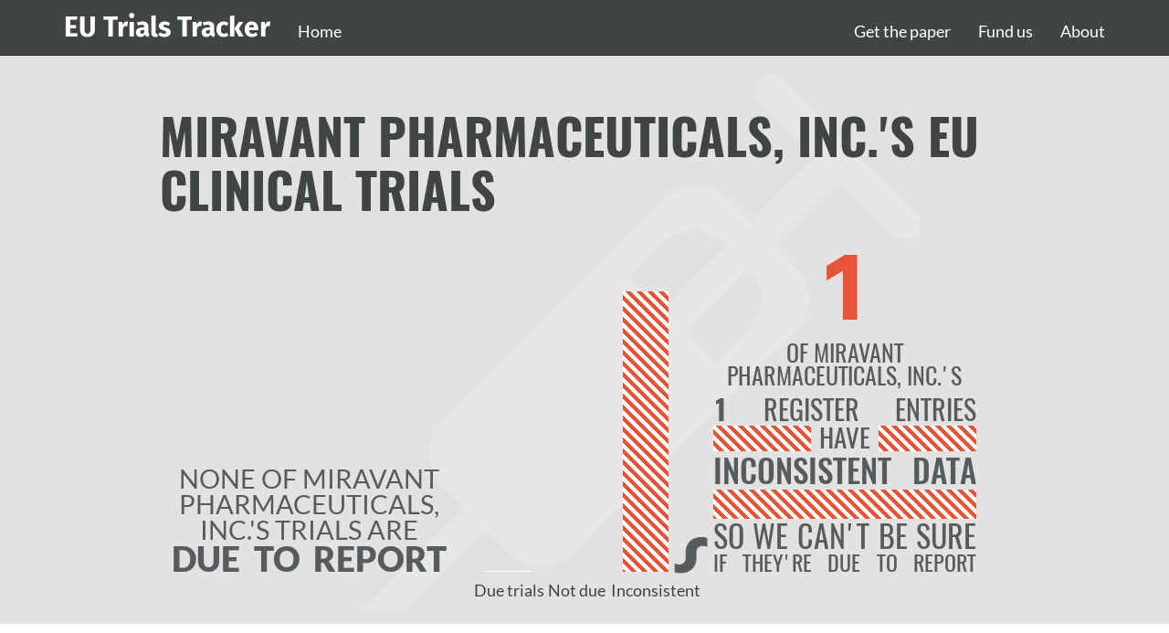

--- FILE ---
content_type: text/html; charset=utf-8
request_url: https://eu.trialstracker.net/sponsor/miravant-pharmaceuticals-inc
body_size: 2536
content:
<!DOCTYPE html>
<html lang="en">
  <head>
    <meta charset="utf-8">
    <meta http-equiv="X-UA-Compatible" content="IE=edge" />
    <meta name="viewport" content="width=device-width, initial-scale=1">

    <title>
      
  Is Miravant Pharmaceuticals, Inc. late reporting EU clinical trials?

    </title>

    <meta property="og:title" content="
  Is Miravant Pharmaceuticals, Inc. late reporting EU clinical trials?
">
    <meta property="og:description" content="
  Miravant Pharmaceuticals, Inc. hasn't reported - of
  trials which they must report by law on the EU Clinical Trials Register. Find
  out which trials they are, and how consistent Miravant Pharmaceuticals, Inc.'s reporting is.
">
    <meta property="og:image" content="http://eu.trialstracker.net/sponsor/miravant-pharmaceuticals-inc/screenshot.png">
    <meta property="og:url" content="http://eu.trialstracker.net/sponsor/miravant-pharmaceuticals-inc">
    <meta name="twitter:card" content="summary_large_image">

    
    <link rel="stylesheet" href="/static/CACHE/css/01dbba0a35e6.css" type="text/css" />
    
      
<script type="text/javascript" src="/static/CACHE/js/0b0dd621244c.js"></script>


    

    <script defer data-domain="eu.trialstracker.net" src="https://plausible.io/js/script.js"></script>
  </head>

  
    <body>
  

    
      <nav class="navbar navbar-inverse navbar-fixed-top fh-fixedHeader">
        <div class="container">
          <div class="navbar-header">
            <button type="button" class="navbar-toggle collapsed" data-toggle="collapse" data-target="#navbar" aria-expanded="false" aria-controls="navbar">
              <span class="sr-only">Toggle navigation</span>
              <span class="icon-bar"></span>
              <span class="icon-bar"></span>
              <span class="icon-bar"></span>
            </button>
            <a class="navbar-brand" href="/">EU Trials Tracker</a>
            
            <ul class="nav navbar-nav navbar-left">
              <li> <a href="/">Home</a> </li>
            </ul>
            
          </div>
          <div id="navbar" class="navbar-collapse collapse">
            <ul class="nav navbar-nav navbar-right">
              <li> <a href="https://doi.org/10.1136/bmj.k3218" target="_blank">Get the paper</a> </li>
              <li> <a href="/fund">Fund us</a> </li>
              <li> <a href="/about">About</a> </li>
            </ul>

          </div><!--/.navbar-collapse -->
        </div>
      </nav>
    

    

  


<script>
  total_unreported = 0
  total_reported = 0
  total_due = 0
  not_yet_due_trials = 0
  inconsistent_trials = 1
  total_trials = 1
</script>


<div class="sponsor-charts jumbotron"><div class="container">
  <h1>Miravant Pharmaceuticals, Inc.'s
    EU clinical trials</h1>
  <div class="first-column" id="late-reporting-column">
    
      <div id="canvas-sub">&nbsp;</div>
      <div id="chartcopy-brash-1"></div>
      <div id="chartcopy-1">None of Miravant Pharmaceuticals, Inc.'s trials are</div>
      <div id="chartcopy-3"><b>due to report</b></div>
    
  </div>
  <div class="second-column">
    <div id="trials-bar-chart">
      <div id="not-reported-bar" style="height: 0.0%" data-toggle="tooltip" data-placement="bottom" data-html="true" title="Late reporting results:&#010;0 trials">
      </div>
      <div id="reported-bar" style="height: 0.0%" data-toggle="tooltip" data-placement="bottom" data-html="true" title="Reported on time:&#010;0 trials">
      </div>
      <div id="not-due-bar" style="height: 0.0%" data-toggle="tooltip" data-placement="bottom" data-html="true" title="Not yet due to report:&#010;0 trials">	</div>
      <div class="dashed-animation" id="inconsistent-data-bar" style="height: 100.0%" data-toggle="tooltip" data-placement="bottom" data-html="true" title="Inconsistent data:&#010;1 trials">	</div>
    </div>
    <div id="trials-bar-caption">
      <span id="caption-1">Due trials</span>
      <span id="caption-2">Not due</span>
      <span id="caption-3">Inconsistent</span>
    </div>
  </div>
  <div class="third-column" id="inconsistent-data-column">
    
      <div id="chartcopy-brash-2">1</div>
    
    
      <div id="chartcopy-4">of Miravant Pharmaceuticals, Inc.'s </div>
      <div id="chartcopy-5"><b>1</b> register entries</div>
      <div id="chartcopy-spacer-0" class="dashed-animation">&nbsp;</div>
      <div id="chartcopy-6">have</div>
      <div id="chartcopy-7">inconsistent data</div>
      <div id="chartcopy-spacer-1" class="dashed-animation">&nbsp;</div>
      <div id="chartcopy-8">so we can't be sure</div>
      <div id="chartcopy-9">if they're due to report</div>
    
  </div>

  </div>
</div>

<script>
activate_charts()
</script>



  <div class="container">
    <div class="row">
      <div class="col-xs-12">
        <p class="lead sponsor-blurb">All clinical trials on the
        <a href="https://www.clinicaltrialsregister.eu/">
          European Union Clinical Trials Register (EUCTR)
        </a>
        <b>must</b> report their results in the registry within a year of
        completion. This site tracks who's doing this and who isn't.
        <a href="/about">Learn more &raquo;</a>
        </p>
      </div>
     </div>
  </div>

  <div class="container">
    

    <div id="trials_table_loading">
      <span class="glyphicon glyphicon-refresh spinning"></span>
    </div>

    <ul class="nav nav-pills trials-pills" id="table-pills">
      <li id="due_trials" role="presentation" class="active full-interface-tab">
        <a href="#"><h2>Due trials<span class="badge">0</span></h2></a>
      </li>
      <li id="not_yet_due_trials" role="presentation" class="full-interface-tab">
        <a href="#"><h2>Not due<span class="badge">0</span></h2></a>
      </li>
      <li id="bad_data_trials" role="presentation" class="full-interface-tab">
        <a href="#"><h2>Inconsistent data<span class="badge">1</span></h2></a>
      </li>
      <li id="search_trials" class="search-pill full-interface-tab" role="presentation">
        <a href="#">
        <div class="input-group">
          <input type="text" class="form-control" placeholder="Search trials">
          <span class="input-group-btn">
            <button type="submit" class="btn btn-default"><span class="glyphicon glyphicon-search" aria-hidden="true"></span></button>
            <div class="spacer">
              <span class="badge">1</span>
            </div>
          </span>
        </div>
      </a></li>
      <li id="all_trials" role="presentation" class="active">
        <a href="#"><h2>All trials<span class="badge">1</span></h2></a>
      </li>
    </ul>

    <div class="trials_preamble">
      <p class="due_trials_preamble lead">
        These trials completed more than 12 months ago and should have reported
        results.
        
      </p>
      <p class="not_yet_due_preamble lead">
        These trials are not yet due to report results: some are ongoing, some
        completed within the past 12 months.
      </p>
      <div class="bad_data_preamble">
        <p class="lead">
        These trials have problematic data on the registry.
        <a href="/about#inconsistent-data">Details why &raquo;</a>
        </p>

      </div>
    </div>


    <table id="trials_table" class="display" cellspacing="0" width="100%">
      <script>
        hide_trials_datatable()
      </script>

      <thead>
        <tr>
          <th>Status</th>
          <th>Trial ID</th>
          <th>Title</th>
          <th>Completion date</th>
          <th class="hidden_column">Category</th>
        </tr>
      </thead>

      
        
        <tr class="no_results">
        
          <td>
            <!-- Due -->
            
              <span class="label label-warning">
              Completed, but no date
              </span>
            

            <!-- separate label for terminated -->
            
              <span class="label label-warning">Terminated</span>
            

         </td>

          <td><a href="https://www.clinicaltrialsregister.eu/ctr-search/search?query=2005-001856-19">2005-001856-19</a></td>
          <td>A Phase III Randomized, Multicenter, Multinational, Double-Masked, Placebo-Controlled Study of Photrex™ (Rostaporfin) Photodynamic Therapy in the Treatment of Classic and Occult Subfoveal Choroidal Ne...</td>

          <td></td>

          <td class="hidden_column">
            <!-- Due -->
            
              bad-data
            
        </tr>
      
    </table>

    <script>
      activate_trials_datatable()
    </script>

    

    
      
      
  </div>




    
      <hr>
      <footer>
        <div class="container">
          Built by the <a href="https://www.bennett.ox.ac.uk/">Bennett Institute for Applied Data Science</a>, University of Oxford. <a href="/cdn-cgi/l/email-protection#284a4d46464d5c5c6858404b06475006494b065d43">Get in touch</a>.
        </div>
      </footer>
    

    
  <script data-cfasync="false" src="/cdn-cgi/scripts/5c5dd728/cloudflare-static/email-decode.min.js"></script></body>

</html>
